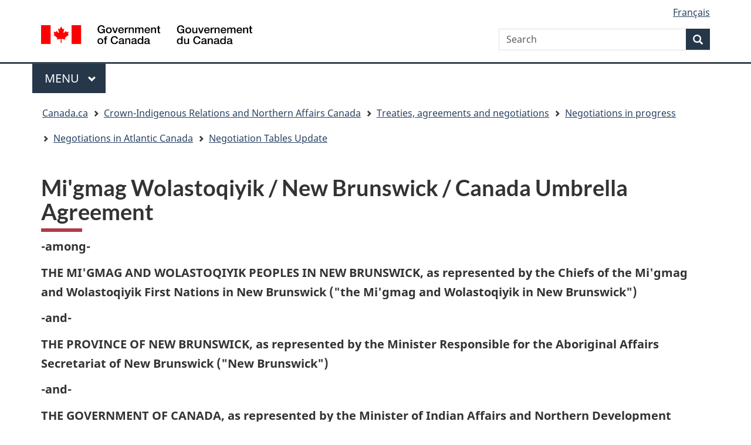

--- FILE ---
content_type: text/html; charset=utf-8
request_url: https://www.rcaanc-cirnac.gc.ca/eng/1327349684848/1539610070918
body_size: 9010
content:
<!DOCTYPE html>
<!--[if lt IE 9]><html class="no-js lt-ie9" lang="en" dir="ltr"><![endif] -->
<!--[if gt IE 8]><! -->
<html class="no-js" lang="en" dir="ltr"><!--<![endif] -->
    <head>
        <meta charset="utf-8">
            <!-- Web Experience Toolkit (WET) / Boîte à outils de l'expérience Web 
                (BOEW) wet-boew.github.io/wet-boew/License-en.html / wet-boew.github.io/wet-boew/Licence-fr.html -->
            <title>Mi'gmag Wolastoqiyik / New Brunswick / Canada Umbrella Agreement
            </title>
            <meta content="width=device-width,initial-scale=1" name="viewport">

<!-- analytics part A start -->

<!-- Google Tag Manager -->
<script>(function(w,d,s,l,i){w[l]=w[l]||[];w[l].push({'gtm.start':
new Date().getTime(),event:'gtm.js'});var f=d.getElementsByTagName(s)[0],
j=d.createElement(s),dl=l!='dataLayer'?'&l='+l:'';j.async=true;j.src=
'https://www.googletagmanager.com/gtm.js?id='+i+dl;f.parentNode.insertBefore(j,f);
})(window,document,'script','dataLayer','GTM-NLBMCJ3');</script>
<!-- End Google Tag Manager -->

<!-- analytics part A end -->


                <!-- Meta data -->
                <meta name="dcterms.creator"  content="Government of Canada; Crown-Indigenous Relations and Northern Affairs Canada">
<meta name="dcterms.issued" title="W3CDTF" content="2012-01-23">
<meta name="dcterms.modified" title="W3CDTF" content="2021-12-09">
<meta name="description"  content="Mi’gmag Wolastoqiyik / New Brunswick / Canada Umbrella Agreement">
<meta name="dcterms.description"  content="Mi’gmag Wolastoqiyik / New Brunswick / Canada Umbrella Agreement">
<meta name="dcterms.language" title="ISO639-2" content="eng">
<meta name="dcterms.subject" title="gcinac" content="Aboriginal people; Agreements; Negotiations; Treaties; Treaty process; Treaty relationships; Treaty rights">
<meta name="dcterms.title"  content="Mi'gmag Wolastoqiyik / New Brunswick / Canada Umbrella Agreement">
<meta name="dcterms.type" title="gctype" content="agreement">
<meta name="dcterms.audience" title="gcaudience" content="aboriginal peoples; general public; government">
<meta name="gcterms.topicTaxonomy"  content="Crown-Indigenous Relations and Northern Affairs Canada > Treaties, agreements and negotiations > Negotiations in progress > Negotiations in Atlantic Canada > Negotiation Tables Update">

                <!-- Meta data -->
               <!-- Load closure template scripts -->
                  <script type="text/javascript"
                    src="https://www.canada.ca/etc/designs/canada/cdts/gcweb/rn/cdts/compiled/soyutils.js"></script>
                <script type="text/javascript"
                    src="https://www.canada.ca/etc/designs/canada/cdts/gcweb/rn/cdts/compiled/wet-en.js"></script>
                <noscript>
                    <!-- Write closure fall-back static file -->
                    <!-- /ROOT/rn/cls/wet/gcweb/static/refTop.html -->
                    <!--[if gte IE 9 | !IE ]><!-->
					<link href="https://www.canada.ca/etc/designs/canada/cdts/gcweb/rn/assets/favicon.ico" rel="icon" type="image/x-icon">
					<link rel="stylesheet" href="https://www.canada.ca/etc/designs/canada/cdts/gcweb/rn/css/theme.min.css">
					<link rel="stylesheet" href="https://www.canada.ca/etc/designs/canada/cdts/gcweb/rn/cdts/cdtsfixes.css">
					<!--<![endif]-->
					<!--[if lt IE 9]>
					<link href="https://www.canada.ca/etc/designs/canada/cdts/gcweb/rn/assets/favicon.ico" rel="shortcut icon">
					<link rel="stylesheet" href="https://www.canada.ca/etc/designs/canada/cdts/gcweb/rn/css/ie8-theme.min.css">
					<![endif]-->
					<!--[if lte IE 9]><![endif]-->
					<link rel="stylesheet" href="https://www.canada.ca/etc/designs/canada/cdts/gcweb/rn/css/noscript.min.css">
                </noscript>
<script src="/DAM/PresentationDAM/STAGING/Scripts/inter-cdts.js"></script>

                <!-- Write closure template -->
                <script type="text/javascript">
                    document.write(wet.builder.refTop({
                    cdnEnv:
                    "prod"

                    }));
                </script>



<!-- custom css -->
<link href="/DAM/PresentationDAM/STAGING/css/cust-cirnac.css" media="screen, print" rel="stylesheet" type="text/css">
<!-- custom css end -->

<!-- 
<script src="https://kit.fontawesome.com/e8a29f00c6.js" crossorigin="anonymous"></script>
<link rel="stylesheet" href="https://kit.fontawesome.com/e8a29f00c6.css" crossorigin="anonymous">
-->

<link rel="stylesheet" href="https://use.fontawesome.com/releases/v5.15.4/css/all.css" integrity="sha256-mUZM63G8m73Mcidfrv5E+Y61y7a12O5mW4ezU3bxqW4=" crossorigin="anonymous"/>


</head>
<body vocab="http://schema.org/" typeof="WebPage">
<span typeof="Organization"><meta property="legalName" content="Department_of_Indian_Affairs_and_Northern_Development"></span>

<!-- analytics part B start -->

<!-- Google Tag Manager (noscript) -->
<noscript><iframe src="https://www.googletagmanager.com/ns.html?id=GTM-NLBMCJ3"
height="0" width="0" style="display:none;visibility:hidden"></iframe></noscript>
<!-- End Google Tag Manager (noscript) -->

<!-- analytics part B end -->

        <div id="def-top">
            
        </div>
        <!-- Write closure template -->
        <script type="text/javascript">
            var defTop = document.getElementById("def-top");
            defTop.outerHTML =
            wet.builder.customTop({
            cdnEnv: "prod",
            showPreContent: false,
            lngLinks: [{lang:  'fr',href: 'https://www.rcaanc-cirnac.gc.ca/fra/1327349684848/1539610070918',text: 'Français'},],
            customSearch: [{"action":"https://www.canada.ca/en/indigenous-services-canada/search.html"}],
            breadcrumbs: [{title: "Canada.ca", href: "https://www.canada.ca/en.html"},{title: "Crown-Indigenous Relations and Northern Affairs Canada", href: "/eng/1528816532546/1528816542299"},{title: "Treaties, agreements and negotiations", href: "/eng/1100100028568/1529354090684"},{title: "Negotiations in progress", href: "/eng/1100100030285/1529354158736"},{title: "Negotiations in Atlantic Canada", href: "/eng/1100100028583/1529409875394"},{title: "Negotiation Tables Update", href: "/eng/1100100028632/1539609657854"}]
            });
        </script>
        <main role="main" property="mainContentOfPage" class="container">
<h1 property="name" id="wb-cont">Mi'gmag Wolastoqiyik / New Brunswick / Canada Umbrella Agreement</h1>

<!-- WCMS:OPTIONAL LANGUAGE TOGGLE -->
            
    <p><strong>-among-</strong></p>
                  <p><strong>THE MI'GMAG  AND WOLASTOQIYIK PEOPLES IN NEW BRUNSWICK, as represented by the Chiefs of the Mi'gmag  and Wolastoqiyik First Nations in New Brunswick (&quot;the Mi'gmag and Wolastoqiyik  in New Brunswick&quot;)</strong></p>
                  <p><strong>-and-</strong></p>
                  <p><strong>THE PROVINCE OF NEW BRUNSWICK,  as represented by the Minister Responsible for the Aboriginal Affairs Secretariat  of New Brunswick (&quot;New Brunswick&quot;)</strong></p>
                  <p><strong>-and-</strong></p>
                  <p><strong>THE GOVERNMENT  OF CANADA, as represented by  the Minister of Indian Affairs and Northern Development (&quot;Canada&quot;)</strong></p>
                  <p><strong>Collectively  referred to as &quot;the Parties&quot;:</strong></p>
                  <p><strong>Recitals:</strong></p>
                  <p><strong>Whereas</strong></p>
                  <p>The  Mi'gmag and Wolastoqiyik Peoples assert that they have used and occupied their  Traditional Lands since time immemorial in accordance with principles of  stewardship and responsibility given to them by the Creator; and</p>
                  <p>The  Parties wish to renew and strengthen their  government-to-government-to-government relationship; and</p>
                  <p>The  Parties are dedicated to the principles of good faith, openness, mutual honour  and respect; and </p>
                  <p>The  Parties are committed to formal tripartite discussions in order to address<br />
                    outstanding  issues among the Parties; and</p>
                  <p>The  Parties recognize that the Mi'gmag and Wolastoqiyik in New Brunswick have not  enjoyed the same standard of living as other New Brunswickers; and</p>
                  <p>The  Parties have a shared desire to work in partnership with the shared goal of  improving the quality of life outcomes of the Mi'gmag and Wolastoqiyik in New  Brunswick; and</p>
                  <p>The  Mi'gmag and Wolastoqiyik Peoples and the British Crown entered into sacred  Treaties. Those Treaties established a relationship based on peace and  friendship; and</p>
                  <p>The Parties intend to negotiate and implement agreements on Aboriginal  and Treaty rights, including the right to self-government. </p>
                  <p><strong>Therefore the  Parties have reached the following understandings:</strong></p>

<section>                  
                  <h2>Objective  of the Umbrella Agreement</h2>
                  <ol class="lst-spcd">
                    <li>This Umbrella Agreement  is designed to guide tripartite discussions with the aim of concluding a  Framework Agreement on inter-governmental relationships and Aboriginal and Treaty  rights and the self-government of the<strong> </strong>Mi'gmag and Wolastoqiyik in New Brunswick.</li>
                    <li>The  Parties have targeted December 31, 2012 as the date by which they wish to have negotiated  a Framework Agreement.</li>
                    </ol>

<section>                      
                    
                      <h3>Process</h3>
           <ol start="3" class="lst-spcd">
                    <li>The Parties shall establish  a Coordinating Committee comprised of representatives appointed by each of the  Parties to oversee the work undertaken under this Umbrella Agreement. In  particular, the Coordinating Committee shall:
                      <ol class="lst-lwr-alph lst-spcd">
                        <li>Identify the subject-matters that are to be  addressed under a Framework Agreement, such as, but not limited to: 
                          <ol class="lst-lwr-rmn lst-spcd">
                            <li>Lands and Resources;</li>
                            <li>Governance and Jurisdiction;</li>
                            <li>Economy Development and Sustainability;</li>
                            <li>Health;</li>
                            <li>Education; and</li>
                            <li>Social and Cultural Development;</li>
                          </ol></li>
                        <li>Negotiate a tripartite agreement on  consultation; </li>
                        <li>Identifywhether a sub-committee for any agreed to subject-matter should be  established;</li>
                        <li>Develop terms of reference and strategic work  plans for itself and any proposed sub-committee; </li>
                        <li>Propose  interim agreements on issues of concern to the Parties and develop methods for  their implementation<em>;</em></li>
                        <li>Coordinate,  monitor and evaluate progress made on the work undertaken under this Umbrella  Agreement; </li>
                        <li>Ensure  that its representatives report on an ongoing basis, and at least quarterly, to  their respective principals on work progress; and</li>
 <li>Ensure that annual budgets, work plans and any reporting requirements related to funding agreements are completed and processed in a timely manner.</li>
                      </ol></li>
                    <li>Upon consideration of an annual work plan and the funding resources  available, Canada and New Brunswick will  cost-share funding under this Umbrella Agreement.</li>
</ol>                    
</section>

<section>  
                      <h3>Status and  Interpretation of the Umbrella Agreement</h3>

<ol start="5" class="lst-spcd">                      
                    <li>Except for  sections 5 to 14, this Umbrella Agreement and the work undertaken pursuant to  this Umbrella Agreement do not create any legal obligations which are binding  on the Parties unless otherwise agreed  in writing by the Parties.</li>
                    <li>This Umbrella Agreement and the work undertaken pursuant to this Umbrella Agreement shall:
                      <ol class="lst-lwr-alph lst-spcd">
                        <li>be on a &quot;without prejudice&quot; basis with  respect to the legal rights or positions of the Parties, including the  Aboriginal and Treaty rights of the Mi'gmag and Wolastoqiyik in New Brunswick;</li>
                        <li>be deemed not to create, define, alter or  affect the legal rights or positions of the Parties, including the Aboriginal  and Treaty rights of the Mi'gmag and Wolastoqiyik in New Brunswick;</li>
                        <li>not be construed to be, or deemed to be,  consultation for the purpose of justification by Canada or New Brunswick for  the infringement of any Aboriginal or Treaty rights of the Mi'gmag and Wolastoqiyik  in New Brunswick; and</li>
                        <li>not preclude any other discussion or  initiative between:
                          <ol class="lst-lwr-rmn lst-spcd">
                            <li>the Mi'gmag and Wolastoqiyik in New Brunswick, or individual Mi'gmag and Wolastoqiyik  First Nations and New Brunswick,  or</li>
                            <li>the Mi'gmag and Wolastoqiyik in New Brunswick, or individual Mi'gmag and Wolastoqiyik  First Nations and Canada</li>
                          </ol>
                        </li>
                      </ol>
    </li>
                    <li>Except for the purpose of enforcing sections 5  to 14 or unless otherwise agreed in writing, the Parties undertake not to  tender or seek admission of this Umbrella Agreement or the content of meetings,  discussions, negotiations, documents generated or positions taken in or during  the process contemplated hereunder as evidence in a court of law or before any  administrative or regulatory tribunal or board. This undertaking shall survive  the termination of this Umbrella Agreement unless otherwise agreed in writing  by the Parties.</li>
                    <li>Notwithstanding any  other provision of this Umbrella Agreement, any Party may refer to publicly and  may lead evidence regarding the Parties, date of operation, existence and  purpose of this Umbrella Agreement and the frequency of and participants in  meetings held pursuant to its operation before a court, regulatory tribunal,  board or similar body.</li>
                    <li>This Umbrella Agreement  shall come into force and effect on the date of its signatures by Canada, New Brunswick,  and the First Nations' Chiefs in New    Brunswick provided:
                    
                      <ol class="lst-lwr-alph lst-spcd">
                        <li>A majority of the  First Nation Chiefs in New Brunswick  execute this Umbrella Agreement; and </li>
                        <li>The Chiefs who  execute this Umbrella Agreement are leaders of those First Nations whose  members constitute at least fifty per cent plus one person (50% + 1) of the  federally registered Indian population in New Brunswick.</li>
                      </ol>
    </li>
                    
                    
                    <li>Any New Brunswick Mi'gmag or Wolastoqiyik First Nation,<strong> </strong>as represented by its  respective Chief, may upon three months written notice to all the Parties,  hereto join, withdraw, or rejoin this Umbrella Agreement.</li>
                    <li>If one or more of the Mi'gmag or Wolastoqiyik First Nation(s), as represented by the<strong> </strong>respective  Chief(s)<strong>, </strong>decides to withdraw from this Umbrella Agreement pursuant to  section 10, this Umbrella Agreement shall not automatically terminate.</li>
                    <li>If, at any time, the First Nation Parties to this Umbrella Agreement fall  below the majority of Chiefs or the majority consists of Chiefs representing  less than fifty per cent plus one person (50% + 1) of the federally registered  Indian population in New Brunswick, the Parties will consider whether to  terminate this Umbrella Agreement.</li>
                    <li>Notwithstanding section 12, Canada  or New Brunswick  may withdraw or rejoin this Umbrella Agreement upon three months written notice  to all the Parties.</li>
                    <li>Notwithstanding sections 10 to 13, the agreements, understandings,  undertakings and commitments set out in sections 5 to 9 all continue in effect  unless the Parties otherwise agree in writing.</li>
  </ol>
</section>
</section>
  
<p>&nbsp;</p>                  
                  
                  <p>Signed at ___________, New    Brunswick, the ______day of ___________, 2011.</p>
                  <p><strong>Representing the Mi'gmag and Wolastoqiyik in  New Brunswick</strong></p>


<div class="row">
 <div class="col-md-6">


<p>&nbsp;</p>

 <p>_________________________________<br>
Chief of Buctouche</p> 
 
 <p>&nbsp;</p>

<p>_________________________________<br>
Chief of Esgenoopetiti First Nation</p>
 
  <p>&nbsp;</p>

<p>_________________________________<br>
Chief of Eel Ground</p>

<p>&nbsp;</p>

<p>_________________________________<br>
Chief of Elsipogtog First Nation</p>

<p>&nbsp;</p>

<p>_________________________________<br>
Chief of Fort Folly</p>

<p>&nbsp;</p>

<p>_________________________________<br>
Chief of Indian Island</p>

<p>&nbsp;</p>

<p>_________________________________<br>
Chief of Kingsclear
</p>

<p>&nbsp;</p>

<p>_________________________________<br>
Chief of Madawaska Maliseet First
Nation</p>


<p>&nbsp;</p>

<p>_________________________________<br>
Witness</p>

<p>&nbsp;</p>

<p>_________________________________<br>
Witness</p>

<p>&nbsp;</p>

<p>_________________________________<br>
Witness</p>

<p>&nbsp;</p>

<p>_________________________________<br>
Witness</p>

<p>&nbsp;</p>

<p>_________________________________<br>
Witness</p>

<p>&nbsp;</p>

<p>_________________________________<br>
Witness</p>

<p>&nbsp;</p>

<p>_________________________________<br>
Witness</p>

<p>&nbsp;</p>

<p>_________________________________<br>
Witness</p>

</div>

<div class="col-md-6">
<p>&nbsp;</p>

<p>________________________________<br>
Witness</p>

<p>&nbsp;</p>

<p>_________________________________<br>
Witness</p>

<p>&nbsp;</p>

<p>_________________________________<br>
Witness</p>

<p>&nbsp;</p>

<p>_________________________________<br>
Witness</p>

<p>&nbsp;</p>

<p>_________________________________<br>
Witness</p>

<p>&nbsp;</p>

<p>_________________________________<br>
Witness</p>

<p>&nbsp;</p>

<p>_________________________________<br>
Witness</p>

<p>&nbsp;</p>

<p>_________________________________<br>
Witness</p>

<p>&nbsp;</p>

<p>_________________________________<br>
Chief Metepenagiag Mi'kmaq Nation</p>

<p>&nbsp;</p>

<p>_________________________________<br>
Chief of Oromocto</p>

<p>&nbsp;</p>

<p>_________________________________<br>
Chief of Pabineau</p>

<p>&nbsp;</p>

<p>_________________________________<br>
Chief of Saint Mary's </p>

<p>&nbsp;</p>

<p>_________________________________<br>
Chief of Tobique</p>

<p>&nbsp;</p>

<p>_________________________________<br>
Chief of Woodstock</p>

<p>&nbsp;</p>
<p><strong>Representing the Government of New Brunswick</strong></p>

<p>_________________________________<br>
The Honourable David Alward<br>
Minister responsible for the
Aboriginal affairs secretariat
of New Brunswick </p>

<p>&nbsp;</p>
<p><strong>Representing the Government of Canada</strong></p>

<p>_________________________________<br>
The Honourable John Duncan<br>
<strong>Minister of Indian Affairs and Northern Development Canada</strong></p>

 
</div> 
</div>
                  
                  
                  

<!-- START PAGE FEEDBACK WIDGET -->
<div class="row row-no-gutters mrgn-tp-xl">
    <div class="col-sm-7 col-lg-6">
       <section class="gc-pg-hlpfl provisional">
          <div class="well mrgn-bttm-0">
             <form id="gc-pg-hlpfl-frm" action="#" method="post" autocomplete="off">
                <input type="hidden" name="institutionopt" value="Institution acronym - required - must use same value EN and FR">
                <input type="hidden" name="themeopt" value="Indigenous peoples">
                <input type="hidden" name="language" value="Language - required - use EN or FR">
                <input type="hidden" name="pageTitle" value="Page title EN - required">
                <input type="hidden" name="submissionPage" value="Page URL - required">
                <input type="hidden" name="sectionopt" value="">
                <input type="hidden" id="helpful" name="helpful" value="Yes">
                <div class="gc-pg-hlpfl-btn">
                   <div class="row row-no-gutters">
                      <div class="col-xs-12 col-sm-7 mrgn-tp-sm">
                         <h2 class="mrgn-tp-sm h5">Did you find what you were looking for?</h2>
                      </div>
                      <div class="col-xs-8 col-sm-5 text-right">
                         <button id="btnyes" type="submit" value="Yes" class="btn btn-primary">Yes</button>
                         <button id="btnno" type="button" class="btn btn-primary mrgn-lft-sm nojs-hide">No</button>
                      </div>
                   </div>
                </div>
                <p class="h3 hidden nojs-show">If not, tell us why:</p>
                <div class="gc-pg-hlpfl-no nojs-show">
                   <fieldset>
                      <legend class="h4 mrgn-tp-0 mrgn-bttm-md">What was wrong?</legend>
                      <div class="radio">
                         <label for="problem1">
                         <input name="problem" id="problem1" type="radio" value="I can't find the information" data-gc-analytics-wtph-value="I can't find the information-Je ne peux pas trouver l'information" data-gc-analytics-collect="notPrivate">
                         I can't <strong>find</strong> the information
                         </label>
                      </div>
                      <div class="radio">
                         <label for="problem2">
                         <input name="problem" id="problem2" type="radio" value="The information is hard to understand" data-gc-analytics-wtph-value="The information is hard to understand-L'information est difficile à comprendre" data-gc-analytics-collect="notPrivate">
                         The information is hard to <strong>understand</strong>
                         </label>
                      </div>
                      <div class="radio">
                         <label for="problem3">
                         <input name="problem" id="problem3" type="radio" value="There was an error / something didn't work" data-gc-analytics-wtph-value="There was an error or something didn't work-Il y avait une erreur ou quelque chose ne fonctionnait pas" data-gc-analytics-collect="notPrivate">
                         There was an error or something <strong>didn't work</strong>
                         </label>
                      </div>
                      <div class="radio">
                         <label for="problem4">
                         <input name="problem" id="problem4" type="radio" value="Other reason" data-gc-analytics-wtph-value="Other reason-Autre raison" data-gc-analytics-collect="notPrivate">
                         Other reason
                         </label>
                      </div>
                   </fieldset>
                   <label for="problem6" class="mrgn-bttm-0">Please provide more details</label>
                   <p class="small">
                      <strong>You will not receive a reply. Don't include personal information (telephone, email, SIN, financial, medical, or work details).</strong>
                      <br>
                      <span class="small">Maximum 300 characters</span>
                   </p>
                   <textarea id="problem6" name="details" class="full-width" maxlength="300"></textarea>
                   <button type="submit" value="No" class="btn btn-primary mrgn-tp-md mrgn-bttm-sm">Submit</button>
                </div>
             </form>
             <div class="gc-pg-hlpfl-thnk hide">
                <p class="h6 mrgn-tp-sm mrgn-bttm-sm"><span class="far fa-check-circle text-success mrgn-rght-sm" aria-hidden="true"></span> Thank you for your feedback</p>
             </div>
          </div>
       </section>
    </div>
    <div class="col-sm-3 col-sm-offset-1 col-lg-offset-3">
     <!--  <div class="wb-share" data-wb-share="{&quot;pnlId&quot;:&quot;pnlShrPg&quot;, &quot;lnkClass&quot;: &quot;btn btn-default btn-block mrgn-tp-md&quot;}"></div> -->
    </div>
 </div>
 <!-- END PAGE FEEDBACK WIDGET -->
            <div id="def-preFooter">
                <!-- Write closure fall-back static file -->
                <div class="row pagedetails">
                    <div class="col-sm-5 col-xs-12 datemod">
                        <dl id="wb-dtmd">
                            <dt>Date modified:&#32;</dt>
                            <dd>
                                <time property="dateModified">2021-12-09
                                </time>
                            </dd>
                        </dl>
                    </div>
                </div>
            </div>
            <!-- Write closure template -->
            <script type="text/javascript">
                var defPreFooter = document.getElementById("def-preFooter");
                defPreFooter.outerHTML = wet.builder.preFooter({
                cdnEnv: "prod",
                dateModified: "2021-12-09",
                showPostContent: true,
                showFeedback: false,
                showShare: false
                });
            </script>
        </main>
        <div id="def-footer">
		
	</div>
	<!-- Write closure template -->
	<script type="text/javascript">
		var defFooter = document.getElementById("def-footer");
defFooter.outerHTML = wet.builder.footer({
	cdnEnv: "prod",
	"contextualFooter": {
		"title": "Crown-Indigenous Relations and Northern Affairs Canada",
		"links": [{
			"text": "Contact us",
			"href": "/eng/1603225519672/1603310558983"
		},
		{
			"text": "News",
			"href": "https://www.canada.ca/en/news/advanced-news-search/news-results.html?_=1618957516190&dprtmnt=crownindigenousrelationsandnorthernaffairscanada&start=&end="
		}]
	}
});
	</script>
	<!-- Write closure template -->
	<script type="text/javascript">
		document.write(wet.builder.refFooter({
			cdnEnv: "prod",
		}));
	</script>
        <!-- WCMS:TOOLBAR -->
	


<link href="/DAM/PresentationDAM/STAGING/invitation-manager/Overlay.css" rel="stylesheet" type="text/css">
<script src="/DAM/PresentationDAM/STAGING/invitation-manager/Overlay.js"></script>
<script src="/DAM/PresentationDAM/STAGING/invitation-manager/InvitationManager.js"></script>


<!-- siteimprove -->
<script async src=https://siteimproveanalytics.com/js/siteanalyze_75993.js></script>
<!-- siteimprove ends -->
<script src="/DAM/PresentationDAM/STAGING/Scripts/feedback-widget.js"></script>
    </body>
</html>
